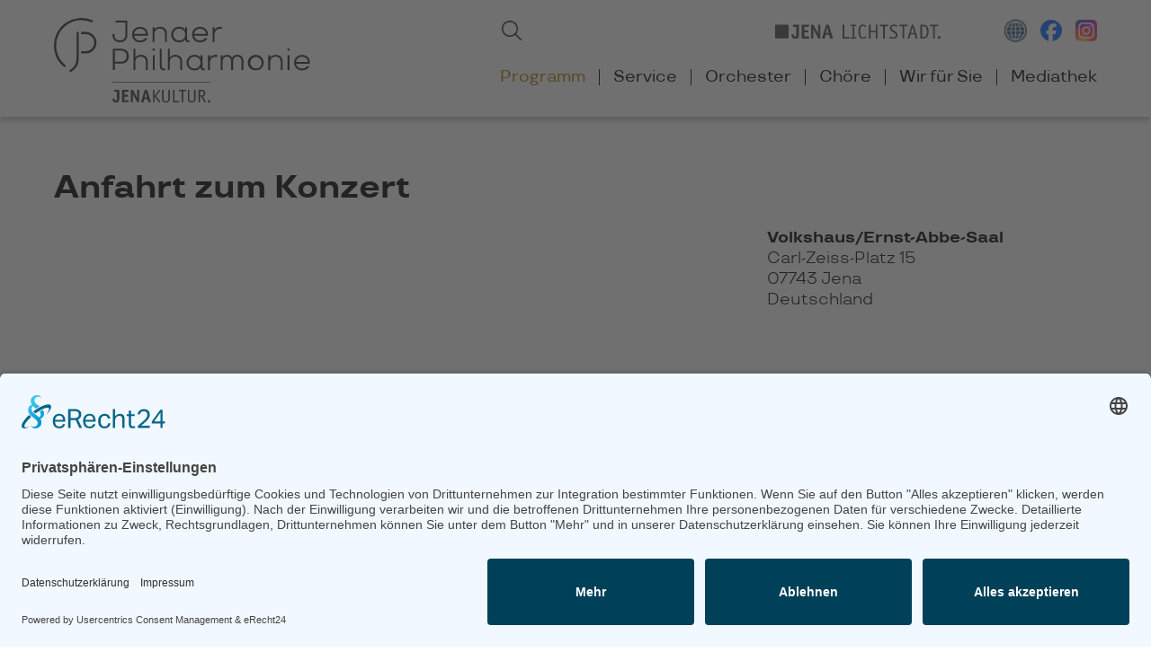

--- FILE ---
content_type: text/html; charset=utf-8
request_url: https://www.jenaer-philharmonie.de/anfahrt.html?lat=50.927447&lng=11.580107&name=Volkshaus&room=Ernst-Abbe-Saal&street=Carl-Zeiss-Platz+15&city=07743+Jena&country=Deutschland
body_size: 7610
content:
<!DOCTYPE html>
<html lang="de">
<head>

    
	<link rel="preconnect" href="//app.eu.usercentrics.eu">
	<link rel="preconnect" href="//api.eu.usercentrics.eu">
	<link rel="preconnect" href="//sdp.eu.usercentrics.eu">
	<link rel="preload" href="//app.eu.usercentrics.eu/browser-ui/latest/loader.js" as="script">
	<link rel="preload" href="//sdp.eu.usercentrics.eu/latest/uc-block.bundle.js" as="script">
  
    <meta charset="utf-8">
    <title>Anfahrt - Jenaer Philharmonie</title>
    <base href="https://www.jenaer-philharmonie.de/">
	
          <meta name="robots" content="noindex,nofollow">
      <meta name="description" content="">
      <meta name="generator" content="Contao Open Source CMS">
    
	<script id="usercentrics-cmp" async data-eu-mode="true" data-settings-id="BZfDbEfhN" src="https://app.eu.usercentrics.eu/browser-ui/latest/loader.js"></script>
	<script type="application/javascript" src="https://sdp.eu.usercentrics.eu/latest/uc-block.bundle.js"></script>

    <meta name="viewport" content="width=device-width, initial-scale=1.0">
        <link rel="stylesheet" href="system/modules/dlh_googlemaps/assets/frontend.css?v=684a6614"><link rel="stylesheet" href="assets/css/mobile-menu.min.css,colorbox.min.css,swipe.min.css,style_reset.s...-bcfe1484.css">        <script src="assets/js/jquery.min.js,mobile-menu.jquery.min.js-fc047deb.js"></script><script src="https://maps.googleapis.com/maps/api/js?key=AIzaSyCFn8JpImwwDbST60qti1Z2QgMNj063i8M&language=de"></script><link type="application/rss+xml" rel="alternate" href="https://www.jenaer-philharmonie.de/share/news.xml" title="News"><meta name="google-site-verification" content="QD2tBMhEjazn-djzPIvbRlWavUDuL5oZ8GcqKEM6bBA">
  
	<meta property="og:locale" content="de_DE">
	<meta property="og:type" content="website">
	<meta property="og:title" content="Anfahrt - Jenaer Philharmonie">
	<meta property="og:description" content="">
	<meta property="og:url" content="https://www.jenaer-philharmonie.de/anfahrt.html?lat=50.927447&amp;lng=11.580107&amp;name=Volkshaus&amp;room=Ernst-Abbe-Saal&amp;street=Carl-Zeiss-Platz+15&amp;city=07743+Jena&amp;country=Deutschland">
			<meta property="og:image" content="https://www.jenaer-philharmonie.de/files/layout/opengraph/default.jpg">
	
</head>
<body id="top" itemscope itemtype="http://schema.org/WebPage">

      
    <div id="wrapper">

                        <header id="header">
            <div class="inside">
              
<div class="white_stripe"><div class="white_stripe_inside">
<div class="left">
<!-- indexer::stop --><div class="logo"><a href="" title="Willkommen" class="hide_from_nav_main home"><img src="files/layout/logo-2.svg" alt="Jenaer Philharmonie" title="Jenaer Philharmonie" width="313" height="103"></a></div><!-- indexer::continue -->
</div>
<div class="right">
<!-- indexer::stop -->
<div class="mod_mobile_menu block">

        
  
<div id="mobile-menu-51-trigger" class="mobile_menu_trigger">
    <p></p></div>

<div id="mobile-menu-51" class="mobile_menu">
    <div class="inner">
        
<!-- indexer::stop -->
<nav class="mod_navigation block" itemscope itemtype="http://schema.org/SiteNavigationElement">

  
  <a href="anfahrt.html?lat=50.927447&amp;lng=11.580107&amp;name=Volkshaus&amp;room=Ernst-Abbe-Saal&amp;street=Carl-Zeiss-Platz+15&amp;city=07743+Jena&amp;country=Deutschland#skipNavigation52" class="invisible">Navigation überspringen</a>

  
<ul class="level_1">
            <li class="submenu trail first"><a href="programm.html" title="Programm" class="submenu trail first" aria-haspopup="true" itemprop="url"><span itemprop="name">Programm</span></a>
<ul class="level_2">
            <li class="trail first"><a href="konzertkalender.html" title="Konzertkalender" class="trail first" itemprop="url"><span itemprop="name">Konzertkalender</span></a></li>
                <li><a href="konzertformate.html" title="Konzertformate" itemprop="url"><span itemprop="name">Konzertformate</span></a></li>
                <li><a href="artist-in-residence.html" title="Artist in Residence" itemprop="url"><span itemprop="name">Artist in Residence</span></a></li>
                <li><a href="planet-schostakowitsch.html" title="Planet Schostakowitsch" itemprop="url"><span itemprop="name">Planet Schostakowitsch</span></a></li>
                <li><a href="mahler-scartazzini-zyklus.html" title="Mahler-Scartazzini-Zyklus" itemprop="url"><span itemprop="name">Mahler-Scartazzini-Zyklus</span></a></li>
                <li><a href="musikvermittlung.html" title="Musikvermittlung" itemprop="url"><span itemprop="name">Musikvermittlung</span></a></li>
                <li class="last"><a href="gastspiele.html" title="Gastspiele" class="last" itemprop="url"><span itemprop="name">Gastspiele</span></a></li>
      </ul>
</li>
                <li class="submenu"><a href="service.html" title="Service" class="submenu" aria-haspopup="true" itemprop="url"><span itemprop="name">Service</span></a>
<ul class="level_2">
            <li class="first"><a href="ticketverkauf.html" title="Ticketverkauf" class="first" itemprop="url"><span itemprop="name">Ticketverkauf</span></a></li>
                <li><a href="ticketpreise.html" title="Ticketpreise" itemprop="url"><span itemprop="name">Ticketpreise</span></a></li>
                <li><a href="abonnements.html" title="Abonnements" itemprop="url"><span itemprop="name">Abonnements</span></a></li>
                <li><a href="spielorte.html" title="Spielorte" itemprop="url"><span itemprop="name">Spielorte</span></a></li>
                <li><a href="geschaeftsbedingungen.html" title="Geschäftsbedingungen" itemprop="url"><span itemprop="name">Geschäftsbedingungen</span></a></li>
                <li class="last"><a href="servicetelefon.html" title="Servicetelefon" class="last" itemprop="url"><span itemprop="name">Servicetelefon</span></a></li>
      </ul>
</li>
                <li class="submenu"><a href="orchester.html" title="Orchester" class="submenu" aria-haspopup="true" itemprop="url"><span itemprop="name">Orchester</span></a>
<ul class="level_2">
            <li class="first"><a href="die-jenaer-philharmonie.html" title="Die Jenaer Philharmonie" class="first" itemprop="url"><span itemprop="name">Die Jenaer Philharmonie</span></a></li>
                <li><a href="generalmusikdirektor.html" title="Generalmusikdirektor" itemprop="url"><span itemprop="name">Generalmusikdirektor</span></a></li>
                <li><a href="musikerinnen-musiker.html" title="Musikerinnen &amp; Musiker" itemprop="url"><span itemprop="name">Musikerinnen & Musiker</span></a></li>
                <li class="last"><a href="orchesterakademie.html" title="Orchesterakademie" class="last" itemprop="url"><span itemprop="name">Orchesterakademie</span></a></li>
      </ul>
</li>
                <li class="submenu"><a href="choere.html" title="Chöre" class="submenu" aria-haspopup="true" itemprop="url"><span itemprop="name">Chöre</span></a>
<ul class="level_2">
            <li class="first"><a href="philharmonischer-chor.html" title="Philharmonischer Chor" class="first" itemprop="url"><span itemprop="name">Philharmonischer Chor</span></a></li>
                <li><a href="jenaer-madrigalkreis.html" title="Jenaer Madrigalkreis" itemprop="url"><span itemprop="name">Jenaer Madrigalkreis</span></a></li>
                <li><a href="knabenchor.html" title="Knabenchor" itemprop="url"><span itemprop="name">Knabenchor</span></a></li>
                <li class="last"><a href="chordirektorin.html" title="Chordirektorin" class="last" itemprop="url"><span itemprop="name">Chordirektorin</span></a></li>
      </ul>
</li>
                <li class="submenu"><a href="wir-fuer-sie.html" title="Wir für Sie" class="submenu" aria-haspopup="true" itemprop="url"><span itemprop="name">Wir für Sie</span></a>
<ul class="level_2">
            <li class="first"><a href="kontakt.html" title="Kontakt" class="first" itemprop="url"><span itemprop="name">Kontakt</span></a></li>
                <li><a href="team.html" title="Team" itemprop="url"><span itemprop="name">Team</span></a></li>
                <li><a href="presse.html" title="Presse" itemprop="url"><span itemprop="name">Presse</span></a></li>
                <li class="disable_newsletter"><a href="newsletter.html" title="Newsletter" class="disable_newsletter" itemprop="url"><span itemprop="name">Newsletter</span></a></li>
                <li><a href="stellenausschreibungen.html" title="Stellenausschreibungen" itemprop="url"><span itemprop="name">Stellenausschreibungen</span></a></li>
                <li class="last"><a href="partner-freunde.html" title="Partner &amp; Freunde" class="last" itemprop="url"><span itemprop="name">Partner & Freunde</span></a></li>
      </ul>
</li>
                <li class="submenu last"><a href="mediathek.html" title="Mediathek" class="submenu last" aria-haspopup="true" itemprop="url"><span itemprop="name">Mediathek</span></a>
<ul class="level_2">
            <li class="first"><a href="publikationen.html" title="Publikationen" class="first" itemprop="url"><span itemprop="name">Publikationen</span></a></li>
                <li><a href="diskographie.html" title="Diskographie" itemprop="url"><span itemprop="name">Diskographie</span></a></li>
                <li><a href="videos.html" title="Videos" itemprop="url"><span itemprop="name">Videos</span></a></li>
                <li><a href="fotoimpressionen.html" title="Fotoimpressionen" itemprop="url"><span itemprop="name">Fotoimpressionen</span></a></li>
                <li class="last"><a href="magazin-seitenklang.html" title="Magazin SeitenKlang" class="last" itemprop="url"><span itemprop="name">Magazin SeitenKlang</span></a></li>
      </ul>
</li>
      </ul>

  <a id="skipNavigation52" class="invisible">&nbsp;</a>

</nav>
<!-- indexer::continue -->


<!-- indexer::stop -->
<div class="icons">
	
	<div class="translate"><a href="https://translate.google.com/translate?sl=de&amp;tl=en&amp;u=https://www.jenaer-philharmonie.de/anfahrt.html?lat=50.927447&amp;lng=11.580107&amp;name=Volkshaus&amp;room=Ernst-Abbe-Saal&amp;street=Carl-Zeiss-Platz+15&amp;city=07743+Jena&amp;country=Deutschland" target="_blank"><img src="files/layout/translate_white.png" alt="Google Translator" title="Übersetzen Sie diese Seite mit Hilfe des Google Übersetzters"></a></div>		

	<div class="facebook"><a href="https://www.facebook.com/Jenaer-Philharmonie-184663148248239/" target="_blank"><img src="files/layout/facebook-white.svg" alt="Facebookseite der Jenaer Philharmonie" title="Besuchen Sie die Jenaer Philharmonie auf Facebook"></a></div>

	<div class="instagram"><a href="https://www.instagram.com/jenaerphilharmonie/" target="_blank"><img src="files/layout/instagram-white.svg" alt="Instagramaccount der Jenaer Philharmonie" title="Besuchen Sie die Jenaer Philharmonie auf Instagram"></a></div>

	<div class="search"><a href="suchen.html" title="Suchen"><img src="files/layout/search_white.png" alt="Suchen" title="Durchsuchen Sie die Website der Jenaer Philharmonie"></a></div>		
	
</div>
<!-- indexer::continue -->    </div>
</div>

<script>
(function($) {
    $('#mobile-menu-51').mobileMenu({
                'animation': true,
        'animationSpeed': 500,
                'breakPoint': 829,
        'offCanvas': false,
        'overlay': false,
        'disableNavigation': false,
        'parentTogglers': false,
        'closeOnLinkClick': false,
        'keepInPlace': false,
        'position': 'left',
        'size': '80',        'trigger': $('#mobile-menu-51-trigger')
    });
})(jQuery);
</script>


</div>
<!-- indexer::continue -->

<!-- indexer::stop -->
<div class="mod_search block">

        
  
  <form action="suchen.html" method="get">
    <div class="formbody">
      <div class="widget widget-text">
        <label for="ctrl_keywords_25" class="invisible">Suchbegriffe</label>
        <input type="search" name="keywords" id="ctrl_keywords_25" class="text" value="">
      </div>
      <div class="widget widget-submit">
        <button type="submit" id="ctrl_submit_25" class="submit">Suchen</button>
      </div>
          </div>
  </form>

  
  

</div>
<!-- indexer::continue -->

<!-- indexer::stop -->
<div class="icons">
	
	<div class="lichtstadt"><a href="https://www.jena.de" target="_blank"><img src="files/layout/lichtstadt.svg" alt="JENA LICHSTSTADT." title="JENA LICHSTSTADT." width="223" height="19"></a></div>
	
	
	<div class="translate"><a href="https://translate.google.com/translate?sl=de&amp;tl=en&amp;u=https://www.jenaer-philharmonie.de/anfahrt.html?lat=50.927447&amp;lng=11.580107&amp;name=Volkshaus&amp;room=Ernst-Abbe-Saal&amp;street=Carl-Zeiss-Platz+15&amp;city=07743+Jena&amp;country=Deutschland" target="_blank"><img src="files/layout/translate_2.png" alt="Google Translator" title="Übersetzen Sie diese Seite mit Hilfe des Google Übersetzters"></a></div>		

	<div class="facebook"><a href="https://www.facebook.com/Jenaer-Philharmonie-184663148248239/" target="_blank"><img src="files/layout/facebook.svg" alt="Facebookseite der Jenaer Philharmonie" title="Besuchen Sie die Jenaer Philharmonie auf Facebook"></a></div>

	<div class="instagram"><a href="https://www.instagram.com/jenaerphilharmonie/" target="_blank"><img src="files/layout/instagram.svg" alt="Instagramaccount der Jenaer Philharmonie" title="Besuchen Sie die Jenaer Philharmonie auf Instagram"></a></div>
	
</div>
<!-- indexer::continue -->
<!-- indexer::stop -->
<nav class="mod_navigation nav_main block" itemscope itemtype="http://schema.org/SiteNavigationElement">

  
  <a href="anfahrt.html?lat=50.927447&amp;lng=11.580107&amp;name=Volkshaus&amp;room=Ernst-Abbe-Saal&amp;street=Carl-Zeiss-Platz+15&amp;city=07743+Jena&amp;country=Deutschland#skipNavigation2" class="invisible">Navigation überspringen</a>

  
<div class="level_1">
	<ul>
  
      <li class="submenu trail first"><a href="programm.html" title="Programm" class="submenu trail first" aria-haspopup="true" itemprop="url"><span itemprop="name">Programm</span></a>
<div class="level_2">
	<ul>
  
      <li class="trail first"><a href="konzertkalender.html" title="Konzertkalender" class="trail first" itemprop="url"><span itemprop="name">Konzertkalender</span></a></li>

  
      <li><a href="konzertformate.html" title="Konzertformate" itemprop="url"><span itemprop="name">Konzertformate</span></a></li>

  
      <li><a href="artist-in-residence.html" title="Artist in Residence" itemprop="url"><span itemprop="name">Artist in Residence</span></a></li>

  
      <li><a href="planet-schostakowitsch.html" title="Planet Schostakowitsch" itemprop="url"><span itemprop="name">Planet Schostakowitsch</span></a></li>

  
      <li><a href="mahler-scartazzini-zyklus.html" title="Mahler-Scartazzini-Zyklus" itemprop="url"><span itemprop="name">Mahler-Scartazzini-Zyklus</span></a></li>

  
      <li><a href="musikvermittlung.html" title="Musikvermittlung" itemprop="url"><span itemprop="name">Musikvermittlung</span></a></li>

  
      <li class="last"><a href="gastspiele.html" title="Gastspiele" class="last" itemprop="url"><span itemprop="name">Gastspiele</span></a></li>

  </ul>
</div>
</li>

  
      <li class="submenu"><a href="service.html" title="Service" class="submenu" aria-haspopup="true" itemprop="url"><span itemprop="name">Service</span></a>
<div class="level_2">
	<ul>
  
      <li class="first"><a href="ticketverkauf.html" title="Ticketverkauf" class="first" itemprop="url"><span itemprop="name">Ticketverkauf</span></a></li>

  
      <li><a href="ticketpreise.html" title="Ticketpreise" itemprop="url"><span itemprop="name">Ticketpreise</span></a></li>

  
      <li><a href="abonnements.html" title="Abonnements" itemprop="url"><span itemprop="name">Abonnements</span></a></li>

  
      <li><a href="spielorte.html" title="Spielorte" itemprop="url"><span itemprop="name">Spielorte</span></a></li>

  
      <li><a href="geschaeftsbedingungen.html" title="Geschäftsbedingungen" itemprop="url"><span itemprop="name">Geschäftsbedingungen</span></a></li>

  
      <li class="last"><a href="servicetelefon.html" title="Servicetelefon" class="last" itemprop="url"><span itemprop="name">Servicetelefon</span></a></li>

  </ul>
</div>
</li>

  
      <li class="submenu"><a href="orchester.html" title="Orchester" class="submenu" aria-haspopup="true" itemprop="url"><span itemprop="name">Orchester</span></a>
<div class="level_2">
	<ul>
  
      <li class="first"><a href="die-jenaer-philharmonie.html" title="Die Jenaer Philharmonie" class="first" itemprop="url"><span itemprop="name">Die Jenaer Philharmonie</span></a></li>

  
      <li><a href="generalmusikdirektor.html" title="Generalmusikdirektor" itemprop="url"><span itemprop="name">Generalmusikdirektor</span></a></li>

  
      <li><a href="musikerinnen-musiker.html" title="Musikerinnen &amp; Musiker" itemprop="url"><span itemprop="name">Musikerinnen & Musiker</span></a></li>

  
      <li class="last"><a href="orchesterakademie.html" title="Orchesterakademie" class="last" itemprop="url"><span itemprop="name">Orchesterakademie</span></a></li>

  </ul>
</div>
</li>

  
      <li class="submenu"><a href="choere.html" title="Chöre" class="submenu" aria-haspopup="true" itemprop="url"><span itemprop="name">Chöre</span></a>
<div class="level_2">
	<ul>
  
      <li class="first"><a href="philharmonischer-chor.html" title="Philharmonischer Chor" class="first" itemprop="url"><span itemprop="name">Philharmonischer Chor</span></a></li>

  
      <li><a href="jenaer-madrigalkreis.html" title="Jenaer Madrigalkreis" itemprop="url"><span itemprop="name">Jenaer Madrigalkreis</span></a></li>

  
      <li><a href="knabenchor.html" title="Knabenchor" itemprop="url"><span itemprop="name">Knabenchor</span></a></li>

  
      <li class="last"><a href="chordirektorin.html" title="Chordirektorin" class="last" itemprop="url"><span itemprop="name">Chordirektorin</span></a></li>

  </ul>
</div>
</li>

  
      <li class="submenu"><a href="wir-fuer-sie.html" title="Wir für Sie" class="submenu" aria-haspopup="true" itemprop="url"><span itemprop="name">Wir für Sie</span></a>
<div class="level_2">
	<ul>
  
      <li class="first"><a href="kontakt.html" title="Kontakt" class="first" itemprop="url"><span itemprop="name">Kontakt</span></a></li>

  
      <li><a href="team.html" title="Team" itemprop="url"><span itemprop="name">Team</span></a></li>

  
      <li><a href="presse.html" title="Presse" itemprop="url"><span itemprop="name">Presse</span></a></li>

  
      <li class="disable_newsletter"><a href="newsletter.html" title="Newsletter" class="disable_newsletter" itemprop="url"><span itemprop="name">Newsletter</span></a></li>

  
      <li><a href="stellenausschreibungen.html" title="Stellenausschreibungen" itemprop="url"><span itemprop="name">Stellenausschreibungen</span></a></li>

  
      <li class="last"><a href="partner-freunde.html" title="Partner &amp; Freunde" class="last" itemprop="url"><span itemprop="name">Partner & Freunde</span></a></li>

  </ul>
</div>
</li>

  
      <li class="submenu last"><a href="mediathek.html" title="Mediathek" class="submenu last" aria-haspopup="true" itemprop="url"><span itemprop="name">Mediathek</span></a>
<div class="level_2">
	<ul>
  
      <li class="first"><a href="publikationen.html" title="Publikationen" class="first" itemprop="url"><span itemprop="name">Publikationen</span></a></li>

  
      <li><a href="diskographie.html" title="Diskographie" itemprop="url"><span itemprop="name">Diskographie</span></a></li>

  
      <li><a href="videos.html" title="Videos" itemprop="url"><span itemprop="name">Videos</span></a></li>

  
      <li><a href="fotoimpressionen.html" title="Fotoimpressionen" itemprop="url"><span itemprop="name">Fotoimpressionen</span></a></li>

  
      <li class="last"><a href="magazin-seitenklang.html" title="Magazin SeitenKlang" class="last" itemprop="url"><span itemprop="name">Magazin SeitenKlang</span></a></li>

  </ul>
</div>
</li>

  </ul>
</div>

  <a id="skipNavigation2" class="invisible">&nbsp;</a>

</nav>
<!-- indexer::continue -->

</div>
<div class="clear"></div>
</div></div>            </div>
          </header>
              
      
              <div id="container">

                      <main id="main">
              <div class="inside">
                

 <div class="mod_article first last block" id="article-118">
        <div class="article_inside_wrapper">
    <div class="article_inside">
      
<h1 class="ce_headline first">
  <span>Anfahrt zum Konzert</span>
</h1>




<!-- indexer::stop -->
<div class="m8 ce_dlh_googlemaps last block">

<div class="dlh_googlemap block" id="dlh_googlemap_3" style="position:relative;width:100%;padding-bottom:75%;"><noscript><p><img src="https://maps.googleapis.com/maps/api/staticmap?center=50.92777082,11.58597563&amp;zoom=16&amp;maptype=roadmap&amp;language=de&amp;size=640x480&amp;key=AIzaSyCFn8JpImwwDbST60qti1Z2QgMNj063i8M&amp;icon:https%3A%2F%2Fwww.jenaer-philharmonie.de%2Ffiles%2Flayout%2Fgmap%2Fstandard.png|shadow:false|50.92777082,11.58597563" alt=""></p></noscript></div>

<script>

function gmap3_allow() {
    document.cookie = 'dlh_googlemaps=ok; max-age=31536000 ; path=/';
   
    var mapsSrc = document.createElement('script');
    mapsSrc.type = 'text/javascript';
    mapsSrc.src = 'https://maps.googleapis.com/maps/api/js?key=AIzaSyCFn8JpImwwDbST60qti1Z2QgMNj063i8M&language=de';
    document.getElementsByTagName('head')[0].appendChild(mapsSrc);
    window.setTimeout("gmap3_initialize()", 500);
}

function gmap3_initialize() {

    if(!window.google){
        return false; 
    }

	var gmap3_Options = {

		zoom: 16		, center: new google.maps.LatLng(50.927447,11.580107)
		, mapTypeId: google.maps.MapTypeId.ROADMAP		, draggable: true		, disableDoubleClickZoom: true		, scrollwheel: true

        		, mapTypeControl: false
    	

                , overviewMapControl: false
        

                , streetViewControl: false
        

                , rotateControl: false
        

                , panControl: false
        

        		, zoomControl: true
		, zoomControlOptions: {
			style: google.maps.ZoomControlStyle.DEFAULT,
			position: google.maps.ControlPosition.TOP_LEFT		}
		

				, scaleControl: false
		

		
    };

    google.maps.event.addDomListener(window, 'resize', function() {
        var center = gmap3.getCenter();

        google.maps.event.trigger(gmap3, 'resize');
        gmap3.setCenter(center);
    });

    var gmap3 = new google.maps.Map(document.getElementById("dlh_googlemap_3"), gmap3_Options);
    var gmap3_markers = [];

    
						
        var gmap3_0_marker = new google.maps.Marker({
    position: new google.maps.LatLng(50.927447,11.580107)
    , map: gmap3                        , icon: new google.maps.MarkerImage(
            'files/layout/gmap/standard.png'
            , new google.maps.Size(32,44)
            , new google.maps.Point(0,0)
            , new google.maps.Point(15,37)
            , new google.maps.Size(32,44)
            )
                                , title:"Volkshaus"
                , zIndex: 1            });
    if(typeof gmap3_markers === 'undefined'){
        var gmap3_markers = [];
    }
    gmap3_markers.push(gmap3_0_marker);
                    var gmap3_0_infowindow = new google.maps.InfoWindow({
        position: new google.maps.LatLng(50.927447,11.580107),
                content: '<div><p>Volkshaus/Ernst-Abbe-Saal<br>Carl-Zeiss-Platz 15<br>07743 Jena<br>Deutschland</p><div class="routinglink"><a href="https://www.google.com/maps/preview?saddr=&daddr=50.927447%2C11.580107&ie=UTF8&hl=de" onclick="window.open(this.href); return false;">Routenplanung</a>&nbsp;von&nbsp;Ihrer&nbsp;Adresse:<br><form action="https://maps.google.com/maps" method="get" target="_new"><input type="hidden" name="daddr" value="50.927447,11.580107"><input type="hidden" name="ie" value="UTF8"><input type="hidden" name="hl" value="de"><input type="text" class="text" name="saddr" /><input type="submit" class="submit" value="ok" /></form></div></div>'
        });
        google.maps.event.addListener(gmap3_0_marker, 'click', function() {
        gmap3_0_infowindow.open(gmap3);
        });			
			
			
			
			
			
			


	if(window.gmap3_dynmap){
		gmap3_dynmap(gmap3);
	}

    
    }



if(window.addEvent) {
    window.addEvent('domready', function() {
        gmap3_initialize();
    });
} else if(typeof jQuery == "function") {
    jQuery(document).ready(function(){
        gmap3_initialize();
    });
} else {
    window.setTimeout("gmap3_initialize()", 500);
}

</script>

</div>

<div class="m4">
<p>
	<strong>Volkshaus/Ernst-Abbe-Saal</strong>
	
	<br>Carl-Zeiss-Platz 15	<br>07743 Jena	<br>Deutschland</p>
	
</div>

<div class="ce_hyperlink icon back"><a href="javascript:history.go(-1)" title="Zurück">Zurück</a></div>

<!-- indexer::continue -->    <div class="clear"></div>
    </div></div>
    
      </div>

              </div>
                          </main>
          
                                
                                
        </div>
      
          </div>

                        <footer id="footer">
            <div class="inside">
              
<div class="top"><div class="top_inside">
<!-- indexer::stop -->
<div class="mod_article">
	<div class="article_inside_wrapper">
		<div class="article_inside">
			<div class="m6 l6">
				
<!-- indexer::stop -->
<nav class="mod_customnav block" itemscope itemtype="http://schema.org/SiteNavigationElement">

  
  <a href="anfahrt.html?lat=50.927447&lng=11.580107&name=Volkshaus&room=Ernst-Abbe-Saal&street=Carl-Zeiss-Platz+15&city=07743+Jena&country=Deutschland#skipNavigation21" class="invisible">Navigation überspringen</a>

  
<ul class="level_1">
            <li class="first"><a href="news-alle.html" title="News" class="first" itemprop="url"><span itemprop="name">News</span></a></li>
                <li><a href="presse.html" title="Presse" itemprop="url"><span itemprop="name">Presse</span></a></li>
                <li><a href="kontakt.html" title="Kontakt" itemprop="url"><span itemprop="name">Kontakt</span></a></li>
                <li><a href="impressum.html" title="Impressum" itemprop="url"><span itemprop="name">Impressum</span></a></li>
                <li class="last"><a href="datenschutz.html" title="Datenschutz" class="last" itemprop="url"><span itemprop="name">Datenschutz</span></a></li>
      </ul>

  <a id="skipNavigation21" class="invisible">&nbsp;</a>

</nav>
<!-- indexer::continue -->

			</div>
			<div class="m6 l6 newsletter">
				<div class="ce_text first block">

        
  
      <p>Bleiben Sie auf dem Laufenden mit unserem Newsletter:</p>  
  
  

</div>

<!-- indexer::stop -->
<div class="mod_newsletterSubscribeNotificationCenter block">

        
  
  <form action="anfahrt.html?lat=50.927447&lng=11.580107&name=Volkshaus&room=Ernst-Abbe-Saal&street=Carl-Zeiss-Platz+15&city=07743+Jena&country=Deutschland" id="tl_subscribe_39" method="post">
    <div class="formbody">
      <input type="hidden" name="FORM_SUBMIT" value="tl_subscribe_39">
      <input type="hidden" name="REQUEST_TOKEN" value="7DgBnrnQBaa8iKSHeVqhTmrMecPx_INo_vObDohSI2I">

      
                        <input type="hidden" name="channels[]" value="1">
              
      <div class="widget widget-text mandatory">
        <label for="ctrl_email_39" class="invisible">E-Mail-Adresse</label>
        <input type="text" name="email" id="ctrl_email_39" class="text mandatory" value="" placeholder="E-Mail-Adresse" required>
      </div>

      
      
<div class="widget widget-captcha mandatory">
        <label for="ctrl_subscribe_39">
      <span class="invisible">Pflichtfeld </span>Sicherheitsfrage<span class="mandatory">*</span>
    </label>
  
    
  <input type="text" name="captcha_subscribe_39" id="ctrl_subscribe_39" class="captcha mandatory" value="" aria-describedby="captcha_text_subscribe_39" maxlength="2" required>
  <span id="captcha_text_subscribe_39" class="captcha_text">&#87;&#x61;&#115;&#x20;&#105;&#x73;&#116;&#x20;&#100;&#x69;&#101;&#x20;&#83;&#x75;&#109;&#x6D;&#101;&#x20;&#97;&#x75;&#115;&#x20;&#56;&#x20;&#117;&#x6E;&#100;&#x20;&#54;&#x3F;</span>
  <input type="hidden" name="captcha_subscribe_39_hash" value="8b79cc1ef593d77a45d368f292401bfab93d5e69ddef03056c3c4531c8e0c884">

      <div style="display:none">
      <label for="ctrl_subscribe_39_hp">Do not fill in this field</label>
      <input type="text" name="captcha_subscribe_39_name" id="ctrl_subscribe_39_hp" value="">
    </div>
    <script>
      (function() {
        var e = document.getElementById('ctrl_subscribe_39'),
            p = e.parentNode, f = p.parentNode;

        if (f.classList.contains('widget-captcha') || 'fieldset' === f.nodeName.toLowerCase() && 1 === f.children.length) {
          p = f;
        }

        e.required = false;
        p.style.display = 'none';

        setTimeout(function() { e.value = '14'; }, 5000);
      })();
    </script>
  
</div>

      <div class="widget widget-submit">
        <button type="submit" class="submit">Abonnieren</button>
      </div>
    </div>
  </form>


</div>
<!-- indexer::continue -->
  

			</div>
			<div class="s12 m0">
				<div class="lichtstadt"><a href="https://www.jena.de" target="_blank"><img src="files/layout/lichtstadt_white.svg" alt="JENA LICHSTSTADT." title="JENA LICHSTSTADT." width="153" height="14"></a></div>
			</div>
			<div class="clear"></div>
		</div>
	</div>
</div>
<!-- indexer::continue -->
</div></div>
<div class="bottom active">
	
	<div class="toggle_bottom"></div>
	<div class="bottom_inside">
<!-- indexer::stop -->
<nav class="mod_navigation block" itemscope itemtype="http://schema.org/SiteNavigationElement">

  
  <a href="anfahrt.html?lat=50.927447&amp;lng=11.580107&amp;name=Volkshaus&amp;room=Ernst-Abbe-Saal&amp;street=Carl-Zeiss-Platz+15&amp;city=07743+Jena&amp;country=Deutschland#skipNavigation38" class="invisible">Navigation überspringen</a>

  
<ul class="level_1">
            <li class="submenu trail first"><a href="programm.html" title="Programm" class="submenu trail first" aria-haspopup="true" itemprop="url"><span itemprop="name">Programm</span></a>
<ul class="level_2">
            <li class="trail first"><a href="konzertkalender.html" title="Konzertkalender" class="trail first" itemprop="url"><span itemprop="name">Konzertkalender</span></a></li>
                <li><a href="konzertformate.html" title="Konzertformate" itemprop="url"><span itemprop="name">Konzertformate</span></a></li>
                <li><a href="artist-in-residence.html" title="Artist in Residence" itemprop="url"><span itemprop="name">Artist in Residence</span></a></li>
                <li><a href="planet-schostakowitsch.html" title="Planet Schostakowitsch" itemprop="url"><span itemprop="name">Planet Schostakowitsch</span></a></li>
                <li><a href="mahler-scartazzini-zyklus.html" title="Mahler-Scartazzini-Zyklus" itemprop="url"><span itemprop="name">Mahler-Scartazzini-Zyklus</span></a></li>
                <li><a href="musikvermittlung.html" title="Musikvermittlung" itemprop="url"><span itemprop="name">Musikvermittlung</span></a></li>
                <li class="last"><a href="gastspiele.html" title="Gastspiele" class="last" itemprop="url"><span itemprop="name">Gastspiele</span></a></li>
      </ul>
</li>
                <li class="submenu"><a href="service.html" title="Service" class="submenu" aria-haspopup="true" itemprop="url"><span itemprop="name">Service</span></a>
<ul class="level_2">
            <li class="first"><a href="ticketverkauf.html" title="Ticketverkauf" class="first" itemprop="url"><span itemprop="name">Ticketverkauf</span></a></li>
                <li><a href="ticketpreise.html" title="Ticketpreise" itemprop="url"><span itemprop="name">Ticketpreise</span></a></li>
                <li><a href="abonnements.html" title="Abonnements" itemprop="url"><span itemprop="name">Abonnements</span></a></li>
                <li><a href="spielorte.html" title="Spielorte" itemprop="url"><span itemprop="name">Spielorte</span></a></li>
                <li><a href="geschaeftsbedingungen.html" title="Geschäftsbedingungen" itemprop="url"><span itemprop="name">Geschäftsbedingungen</span></a></li>
                <li class="last"><a href="servicetelefon.html" title="Servicetelefon" class="last" itemprop="url"><span itemprop="name">Servicetelefon</span></a></li>
      </ul>
</li>
                <li class="submenu"><a href="orchester.html" title="Orchester" class="submenu" aria-haspopup="true" itemprop="url"><span itemprop="name">Orchester</span></a>
<ul class="level_2">
            <li class="first"><a href="die-jenaer-philharmonie.html" title="Die Jenaer Philharmonie" class="first" itemprop="url"><span itemprop="name">Die Jenaer Philharmonie</span></a></li>
                <li><a href="generalmusikdirektor.html" title="Generalmusikdirektor" itemprop="url"><span itemprop="name">Generalmusikdirektor</span></a></li>
                <li><a href="musikerinnen-musiker.html" title="Musikerinnen &amp; Musiker" itemprop="url"><span itemprop="name">Musikerinnen & Musiker</span></a></li>
                <li class="last"><a href="orchesterakademie.html" title="Orchesterakademie" class="last" itemprop="url"><span itemprop="name">Orchesterakademie</span></a></li>
      </ul>
</li>
                <li class="submenu"><a href="choere.html" title="Chöre" class="submenu" aria-haspopup="true" itemprop="url"><span itemprop="name">Chöre</span></a>
<ul class="level_2">
            <li class="first"><a href="philharmonischer-chor.html" title="Philharmonischer Chor" class="first" itemprop="url"><span itemprop="name">Philharmonischer Chor</span></a></li>
                <li><a href="jenaer-madrigalkreis.html" title="Jenaer Madrigalkreis" itemprop="url"><span itemprop="name">Jenaer Madrigalkreis</span></a></li>
                <li><a href="knabenchor.html" title="Knabenchor" itemprop="url"><span itemprop="name">Knabenchor</span></a></li>
                <li class="last"><a href="chordirektorin.html" title="Chordirektorin" class="last" itemprop="url"><span itemprop="name">Chordirektorin</span></a></li>
      </ul>
</li>
                <li class="submenu"><a href="wir-fuer-sie.html" title="Wir für Sie" class="submenu" aria-haspopup="true" itemprop="url"><span itemprop="name">Wir für Sie</span></a>
<ul class="level_2">
            <li class="first"><a href="kontakt.html" title="Kontakt" class="first" itemprop="url"><span itemprop="name">Kontakt</span></a></li>
                <li><a href="team.html" title="Team" itemprop="url"><span itemprop="name">Team</span></a></li>
                <li><a href="presse.html" title="Presse" itemprop="url"><span itemprop="name">Presse</span></a></li>
                <li class="disable_newsletter"><a href="newsletter.html" title="Newsletter" class="disable_newsletter" itemprop="url"><span itemprop="name">Newsletter</span></a></li>
                <li><a href="stellenausschreibungen.html" title="Stellenausschreibungen" itemprop="url"><span itemprop="name">Stellenausschreibungen</span></a></li>
                <li class="last"><a href="partner-freunde.html" title="Partner &amp; Freunde" class="last" itemprop="url"><span itemprop="name">Partner & Freunde</span></a></li>
      </ul>
</li>
                <li class="submenu last"><a href="mediathek.html" title="Mediathek" class="submenu last" aria-haspopup="true" itemprop="url"><span itemprop="name">Mediathek</span></a>
<ul class="level_2">
            <li class="first"><a href="publikationen.html" title="Publikationen" class="first" itemprop="url"><span itemprop="name">Publikationen</span></a></li>
                <li><a href="diskographie.html" title="Diskographie" itemprop="url"><span itemprop="name">Diskographie</span></a></li>
                <li><a href="videos.html" title="Videos" itemprop="url"><span itemprop="name">Videos</span></a></li>
                <li><a href="fotoimpressionen.html" title="Fotoimpressionen" itemprop="url"><span itemprop="name">Fotoimpressionen</span></a></li>
                <li class="last"><a href="magazin-seitenklang.html" title="Magazin SeitenKlang" class="last" itemprop="url"><span itemprop="name">Magazin SeitenKlang</span></a></li>
      </ul>
</li>
      </ul>

  <a id="skipNavigation38" class="invisible">&nbsp;</a>

</nav>
<!-- indexer::continue -->

</div></div>            </div>
          </footer>
              
      
  <script>
$(window).on("load", function () {
    var urlHash = window.location.href.split("#")[1];
    $('html,body').animate({
        scrollTop: $('#' + urlHash).offset().top - 140
    }, 800);
});
</script>
<script src="assets/colorbox/js/colorbox.min.js?v=1.6.6"></script>
<script>
  jQuery(function($) {
    $('a[data-lightbox]').map(function() {
      $(this).colorbox({
        // Put custom options here
        loop: false,
        rel: $(this).attr('data-lightbox'),
        maxWidth: '95%',
        maxHeight: '95%'
      });
    });
  });
</script>

<script src="assets/jquery-ui/js/jquery-ui.min.js?v=1.13.1"></script>
<script>
  jQuery(function($) {
    $(document).accordion({
      // Put custom options here
      heightStyle: 'content',
      header: '.toggler',
      collapsible: true,
      active: false,
      create: function(event, ui) {
        ui.header.addClass('active');
        $('.toggler').attr('tabindex', 0);
      },
      activate: function(event, ui) {
        ui.newHeader.addClass('active');
        ui.oldHeader.removeClass('active');
        $('.toggler').attr('tabindex', 0);
      }
    });
  });
</script>
<script>
$(document).ready(function(){
	$("#footer .toggle_bottom").click(function(){ 
		$("#footer .bottom").toggleClass("active");
		 
		 
		 
		 var y = $(window).scrollTop();  //your current y position on the page
		 $(window).scrollTop(y+350);
		
		
	});
});



$("#footer .bottom").toggleClass("active");

</script>


<script>
$(document).ready(function(){

		var back_to_top_button = ['<a href="#top" class="back-to-top">Nach oben</a>'].join("");
	$("body").append(back_to_top_button)

		$(".back-to-top").hide();

		$(function () {
		$(window).scroll(function () {
			if ($(this).scrollTop() > 100) { 				$('.back-to-top').fadeIn();
			} else {
				$('.back-to-top').fadeOut();
			}
		});

		$('.back-to-top').click(function () { 			$('body,html').animate({
				scrollTop: 0
			}, 800);
			return false;
		});
	});

});
</script>


<script>
	function calendar_stripe_next() {
        
        if (typeof $count === 'undefined') {
            $count = 1;
        } else {
            $count ++;
        }
                
        $url = 'calendar-stripe.html?count=' + $count;
    
		$.get($url, function(data) {
			$('#target').html(data);	
		})
	}
    
	function calendar_stripe_prev() {
        
        if (typeof $count === 'undefined') {
            $count = -1;
        } else {
            $count --;
        }
                
        $url = 'calendar-stripe.html?count=' + $count;
    
        
    
		$.get($url, function(data) {
			$('#target').html(data);	
		})
	}    
    
</script>
<script>
var ua = navigator.userAgent.toLowerCase();
if(ua.indexOf("android") > -1) {
      $('.nav_main > div > ul > li > a').one( "click", function(e) {
              e.preventDefault();
   });
}  
</script><!-- Matomo -->
<script type="text/plain" data-usercentrics="Matomo (self hosted)">
    var _paq = _paq || [];
    _paq.push(['setAPIUrl', 'https://piwik.jena.de/piwik1/']);
    _paq.push(['setReferralCookieTimeout', 7776000]);
    _paq.push(['setVisitorCookieTimeout', 7776000]);
    _paq.push(['setDoNotTrack', true]);
    _paq.push(['enableHeartBeatTimer']);
    _paq.push(["setCookieDomain", "*.jenaer-philharmonie.de"]);
    _paq.push(["setDomains", ['*.jenaer-philharmonie.de']]);
    _paq.push(['trackPageView']);
    _paq.push(['enableLinkTracking']);
    (function() {
        var u="https://piwik.jena.de/piwik1/";
        _paq.push(['setTrackerUrl', u+'piwik.php']);
        _paq.push(['setSiteId', '16']);
        var d=document, g=d.createElement('script'), s=d.getElementsByTagName('script')[0];
        g.type='text/javascript'; g.async=true; g.defer=true; g.src=u+'piwik.js'; s.parentNode.insertBefore(g,s);
    })();
</script>
<noscript><p><img src="https://piwik.jena.de/piwik1/piwik.php?idsite=16&amp;rec=1" style="border:0;" alt="" /></p></noscript>
<!-- End Matomo Code -->
<script src="assets/swipe/js/swipe.min.js?v=2.2.0"></script>
<script>
  (function() {
    var e = document.querySelectorAll('.content-slider, .slider-control'), c, i;
    for (i=0; i<e.length; i+=2) {
      c = e[i].getAttribute('data-config').split(',');
      new Swipe(e[i], {
        // Put custom options here
        'auto': parseInt(c[0]),
        'speed': parseInt(c[1]),
        'startSlide': parseInt(c[2]),
        'continuous': parseInt(c[3]),
        'menu': e[i+1]
      });
    }
  })();
</script>
<script type="application/ld+json">{"@context":{"contao":"https:\/\/schema.contao.org\/"},"@type":"contao:Page","contao:title":"Anfahrt","contao:pageId":62,"contao:noSearch":true,"contao:protected":false,"contao:groups":[],"contao:fePreview":false}</script></body>
</html>